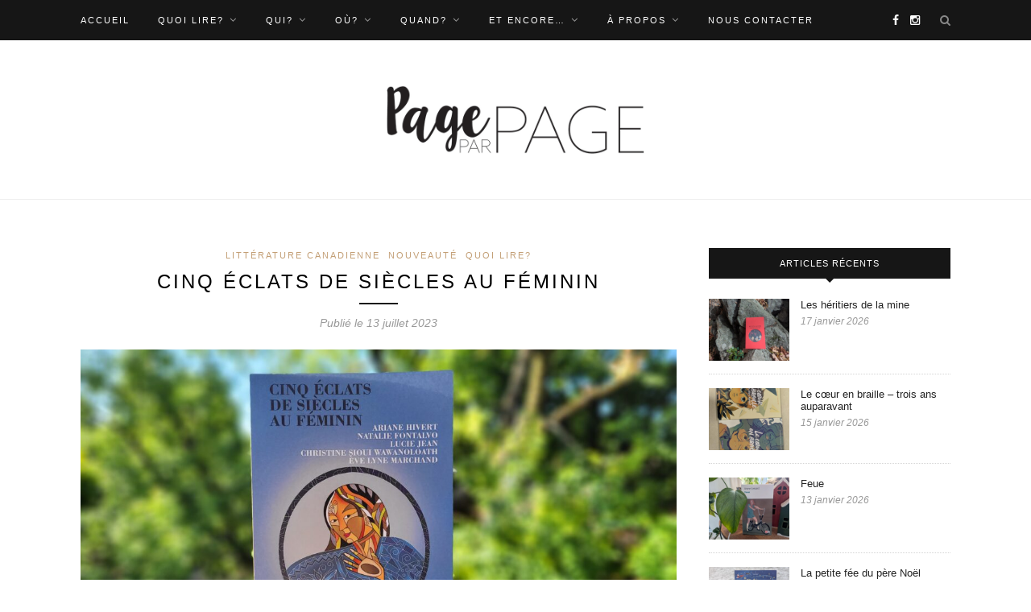

--- FILE ---
content_type: text/html; charset=UTF-8
request_url: https://pageparpage.com/cinq-eclats-de-siecles-au-feminin/
body_size: 15726
content:
<!DOCTYPE html>
<html lang="fr-CA">
<head>

	<meta charset="UTF-8">
	<meta http-equiv="X-UA-Compatible" content="IE=edge">
	<meta name="viewport" content="width=device-width, initial-scale=1">

	<title>Cinq éclats de siècles au féminin &#8211; Page par Page</title>

	<link rel="profile" href="http://gmpg.org/xfn/11" />
	
		<link rel="shortcut icon" href="https://pageparpage.com/wp-content/uploads/2016/10/page-par-page-carree-2.jpg" />
		
	<link rel="alternate" type="application/rss+xml" title="Page par Page RSS Feed" href="https://pageparpage.com/feed/" />
	<link rel="alternate" type="application/atom+xml" title="Page par Page Atom Feed" href="https://pageparpage.com/feed/atom/" />
	<link rel="pingback" href="https://pageparpage.com/xmlrpc.php" />
	
	<style id="dynamic-mobmenu-inline-css" type="text/css">
@media screen and ( min-width: 782px ){
		body.admin-bar .mobmenu, body.admin-bar .mobmenu-panel, .show-nav-left.admin-bar .mobmenu-overlay, .show-nav-right.admin-bar .mobmenu-overlay {
			top: 32px!important;
		}
				body.admin-bar .mobmenu-search-holder {
				top: 82px!important;
		}
}

@media screen and ( max-width: 782px ){
	body.admin-bar .mobmenu, body.admin-bar .mobmenu-panel, .show-nav-left.admin-bar .mobmenu-overlay, .show-nav-right.admin-bar .mobmenu-overlay {
		top: 46px!important;
	}

	body.admin-bar .mob-menu-header-banner {
		top: 0px!important;
	}
		body.admin-bar .mobmenu-search-holder {
		top: 96px!important;
	}
	body.admin-bar  .mob-menu-slideout .mobmenu-search-holder {
		top: 50px!important;
	}

}

@media screen and ( max-width: 479px ) {
	.mob-menu-overlay .mobmenu-content {
		padding-top: 5%;
	}
}

@media screen and ( max-width: 782px ) {
	.mob-menu-overlay .mobmenu-content {
		padding-top: 10%;
	}
}


@media only screen and (min-width:1025px){
	.mob_menu, .mobmenu-panel, .mobmenu, .mobmenu-cart-panel, .mobmenu-footer-menu-holder, .mobmenu-right-panel, .mobmenu-left-panel  {
		display: none!important;
	}
}

@media only screen and (max-width:1024px) {

			
	.mobmenur-container i {
		color: #ffffff;
	}
	.mobmenul-container i {
		color: #ffffff;
	}
	.mobmenul-container img {
		max-height:  25px;
		float: left;
	}
	.mobmenur-container img {
		max-height:  30px;
		float: right;
	}
	.mob-expand-submenu i {
		font-size: 25px;
	}
	#mobmenuleft li a , #mobmenuleft li a:visited, .mobmenu-content h2, .mobmenu-content h3, .show-nav-left .mob-menu-copyright, .show-nav-left .mob-expand-submenu i {
		color: #FFF;

	}
	.mob-cancel-button {
		font-size: 30px!important;
	}

	/* 3rd Level Left Menu Items Background color on Hover*/
	.mobmenu-content #mobmenuleft .sub-menu  .sub-menu li a:hover {
		color: #ccc;
	}
	/* 3rd Level Left Menu Items Background color on Hover*/
	.mobmenu-content #mobmenuleft .sub-menu .sub-menu li:hover {
		background-color: #666;
	}
	.mobmenu-content #mobmenuleft li:hover, .mobmenu-content #mobmenuright li:hover  {
		background-color: #0a0a0a;
	}
	.mobmenu-content #mobmenuright li:hover  {
		background-color: #F0F8FF ;
	}
	/* 3rd Level Right Menu Items Background color on Hover*/
	.mobmenu-content #mobmenuright .sub-menu .sub-menu li:hover {
		background-color: #666;
	}
	/* 3rd Level Right Menu Items Background color on Hover*/
	.mobmenu-content #mobmenuright .sub-menu  .sub-menu li a:hover {
		color: #ccc;
	}

		.mobmenu-content #mobmenuleft .sub-menu {
		background-color: #000000 ;
		margin: 0;
		color: #ffffff ;
		width: 100%;
		position: initial;
		height: 100%;
	}
	.mob-menu-left-bg-holder {
				opacity: 1;
		background-attachment: fixed ;
		background-position: center top ;
		-webkit-background-size:  cover;
		-moz-background-size: cover;
		background-size: cover;
	}
	.mob-menu-right-bg-holder { 
				opacity: 1;
		background-attachment: fixed ;
		background-position: center top ;
		-webkit-background-size: cover;
		-moz-background-size: cover;
		background-size:  cover;
	}
		.mobmenu-content #mobmenuleft .sub-menu a {
		color: #ffffff ;
	}
	.mobmenu-content #mobmenuright .sub-menu  a {
		color: #F0F8FF ;
	}
	.mobmenu-content #mobmenuright .sub-menu .sub-menu {
		background-color: inherit;
	}
	.mobmenu-content #mobmenuright .sub-menu {
		background-color: #F0F8FF ;
		margin: 0;
		color: #F0F8FF ;
		position: initial;
		width: 100%;
	}
	#mobmenuleft li:hover a, #mobmenuleft li:hover i {
		color: #ffffff;
	}
	#mobmenuright li a , #mobmenuright li a:visited, .show-nav-right .mob-menu-copyright, .show-nav-right .mob-expand-submenu i {
		color: #FFF ;
	}
	#mobmenuright li a:hover {
		color: #455A64 ;
	}
	.mobmenul-container {
		top: 15px;
		margin-left: 5px;
		margin-top: 5px;
		height: 50px;
		float: left;
	}
	.mobmenur-container {
		top: 10px;
		margin-right: 5px;
		margin-top: 5px;
	}
		.mob-menu-logo-holder {
		margin-top:   5px;
		text-align:   center;
		margin-left:  0;
		margin-right: 0;
		height:       50px;
			}
	.mob-menu-header-holder {
		width:  100% ;
		background-color: #0a0a0a ;
		height: 50px ;
		position:fixed;
	}
	body.mob-menu-overlay, body.mob-menu-slideout, body.mob-menu-slideout-over, body.mob-menu-slideout-top {
		padding-top: 50px;
	}
		.mobmenul-container, .mobmenur-container{
		position: absolute; 
	}
	.mobmenu-left-panel {
		background-color:#0a0505;;
		width:  270px;  
	}
	.mobmenu-right-panel {
		background-color:#689F38;		width:  270px; 
	}
	.show-nav-left .mobmenu-overlay, .show-nav-right .mobmenu-overlay, .show-mob-menu-search .mobmenu-overlay  {
		background: rgba(0, 0, 0, 0.83);
	}
	.mob-menu-slideout-top .mobmenu-overlay {
		display:none!important;
	}
	.mob-menu-slideout.show-nav-left .mobmenu-push-wrap, .mob-menu-slideout.show-nav-left .mob-menu-header-holder {
		-webkit-transform: translateX(270px);
		-moz-transform: translateX(270px);
		-ms-transform: translateX(270px);
		-o-transform: translateX(270px);
		transform: translateX(270px);
	}
	.mob-menu-slideout.show-nav-right .mobmenu-push-wrap, .mob-menu-slideout.show-nav-right .mob-menu-header-holder {
		-webkit-transform: translateX(-270px);
		-moz-transform: translateX(-270px);
		-ms-transform: translateX(-270px);
		-o-transform: translateX(-270px);
		transform: translateX(-270px);
	}
	.mob-menu-slideout-top .mobmenu-panel {
		width:  100%;
		height: 100%;
		z-index: 1;
		position: fixed;
		left: 0px;
		top: 0px;
		max-height: 100%;
		-webkit-transform: translateY(-100%);
		-moz-transform: translateY(-100%);
		-ms-transform: translateY(-100%);
		-o-transform: translateY(-100%);
		transform: translateY(-100%);
	}
	.mob-menu-slideout-top.show-nav-left .show-panel, .mob-menu-slideout-top.show-nav-right .show-panel  {
		-webkit-transform: translateY(0px);
		-moz-transform: translateY(0px);
		-ms-transform: translateY(0px);
		-o-transform: translateY(0px);
		transform: translateY(0px);
		z-index: 300000;
	}
	.mob-menu-slideout-over.show-nav-left .mobmenu-left-panel {
		overflow: hidden;
	}
	.show-nav-left .mobmenu-panel.show-panel , .show-nav-right .mobmenu-panel.show-panel {
		z-index: 300000;
	}
	/* Hides everything pushed outside of it */
	.mob-menu-slideout .mobmenu-panel, .mob-menu-slideout-over .mobmenu-panel, .mob-menu-slideout .mobmenu-cart-panel, .mob-menu-slideout-over .mobmenu-cart-panel {
		position: fixed;
		top: 0;
		height: 100%;
		overflow-y: auto;
		overflow-x: auto;
		z-index: 10000;
		opacity: 1;
	}
	/*End of Mobmenu Slide Over */
	.mobmenu .headertext { 
		color: #FFF ;
		text-decoration: none;
	}
	.headertext span {
		position: initial;
		line-height: 50px;
	}
	.mobmenu-search-holder {
		top: 50px;
	}
	/*Premium options  */
	
	/* Mobile Menu Frontend CSS Style*/
	body.mob-menu-overlay, body.mob-menu-slideout, body.mob-menu-slideout-over, body.mob-menu-slideout-top  {
		overflow-x: hidden;
	}
	
	.mobmenu-left-panel li a, .leftmbottom, .leftmtop{
		padding-left: 10%;
		padding-right: 10%;
	}
	.mobmenu-content li > .sub-menu li {
		padding-left: calc(10*1%);
	}

	.mobmenu-right-panel li, .rightmbottom, .rightmtop{
		padding-left: 10%;
		padding-right: 10%;
	}
	.mobmenul-container i {
		line-height: 30px;
		font-size: 30px;
		float: left;
	}
	.mobmenul-container svg {
			width: 30px;
	        margin-right: .2em;
	        margin-left: .2em;
			padding-top: 2px;
			float:left;
	}
	.show-panel svg.mob-cancel-button {
		width: 30px;
		padding: 4px;
        margin: 6px;
	}
	

	.left-menu-icon-text {
		float: left;
		line-height: 30px;
		color: #222;
	}
	.mobmenu-left-panel .mobmenu-display-name {
		color: #FFF;
	}
	.right-menu-icon-text {
		float: right;
		line-height: 30px;
		color: #222;
	}
	.mobmenur-container i {
		line-height: 30px;
		font-size: 30px;
		float: right;
	}
	.mobmenur-container svg {
			width: 30px;
	        margin-right: .2em;
	        margin-left: .2em;
			padding-top: 2px;
			float: left;
	}
	.nav, .main-navigation, .genesis-nav-menu, #main-header, #et-top-navigation, .site-header, .site-branding, .ast-mobile-menu-buttons, .storefront-handheld-footer-bar, .hide {
		display: none!important;
	}
	
	.mob-standard-logo {
		display: inline-block;
		height:50px!important;	}
	.mob-retina-logo {
		height:50px!important;	}
	.mobmenu-content #mobmenuleft > li > a:hover {
		background-color: #0a0a0a;
	}

	.mobmenu-content #mobmenuright > li > a:hover {
		background-color: #F0F8FF;
	}
	.mobmenu-left-panel .mob-cancel-button {
		color: #666;
	}
	.mobmenu-right-panel .mob-cancel-button {
		color: #666;
	}	
	
}


.mob-menu-logo-holder > .headertext span,.mobmenu input.mob-menu-search-field {
	font-family:Dosis;
	font-size:15px;
	font-weight:inherit;
	font-style:normal;
	letter-spacing:normal;
	text-transform:none;
}

.left-menu-icon-text {
	font-family:Dosis;
	font-size:inherit;
	font-weight:inherit;
	font-style:normal;
	line-height:1.5em;
	letter-spacing:normal;
	text-transform:none;
}

#mobmenuleft .mob-expand-submenu,#mobmenuleft > .widgettitle,#mobmenuleft li a,#mobmenuleft li a:visited,#mobmenuleft .mobmenu-content h2,#mobmenuleft .mobmenu-content h3,.mobmenu-left-panel .mobmenu-display-name, .mobmenu-content .mobmenu-tabs-header li {
	font-family:Dosis;
	font-size:inherit;
	font-weight:inherit;
	font-style:normal;
	line-height:1.5em;
	letter-spacing:normal;
	text-transform:none;
}

.right-menu-icon-text {
	font-family:Dosis;
	font-size:inherit;
	font-weight:inherit;
	font-style:normal;
	line-height:1.5em;
	letter-spacing:normal;
	text-transform:none;
}

#mobmenuright li a,#mobmenuright li a:visited,#mobmenuright .mobmenu-content h2,#mobmenuright .mobmenu-content h3,.mobmenu-left-panel .mobmenu-display-name {
	font-family:Dosis;
	font-size:inherit;
	font-weight:inherit;
	font-style:normal;
	line-height:1.5em;
	letter-spacing:normal;
	text-transform:none;
}

.logo-holder { display: none; }</style><meta name='robots' content='max-image-preview:large' />
	<style>img:is([sizes="auto" i], [sizes^="auto," i]) { contain-intrinsic-size: 3000px 1500px }</style>
	<link rel='dns-prefetch' href='//www.googletagmanager.com' />
<link rel='dns-prefetch' href='//fonts.googleapis.com' />
<link rel="alternate" type="application/rss+xml" title="Page par Page &raquo; Flux" href="https://pageparpage.com/feed/" />
<link rel="alternate" type="application/rss+xml" title="Page par Page &raquo; Flux des commentaires" href="https://pageparpage.com/comments/feed/" />
		<!-- This site uses the Google Analytics by MonsterInsights plugin v9.11.1 - Using Analytics tracking - https://www.monsterinsights.com/ -->
							<script src="//www.googletagmanager.com/gtag/js?id=G-B4DQGHZPZS"  data-cfasync="false" data-wpfc-render="false" type="text/javascript" async></script>
			<script data-cfasync="false" data-wpfc-render="false" type="text/javascript">
				var mi_version = '9.11.1';
				var mi_track_user = true;
				var mi_no_track_reason = '';
								var MonsterInsightsDefaultLocations = {"page_location":"https:\/\/pageparpage.com\/cinq-eclats-de-siecles-au-feminin\/"};
								if ( typeof MonsterInsightsPrivacyGuardFilter === 'function' ) {
					var MonsterInsightsLocations = (typeof MonsterInsightsExcludeQuery === 'object') ? MonsterInsightsPrivacyGuardFilter( MonsterInsightsExcludeQuery ) : MonsterInsightsPrivacyGuardFilter( MonsterInsightsDefaultLocations );
				} else {
					var MonsterInsightsLocations = (typeof MonsterInsightsExcludeQuery === 'object') ? MonsterInsightsExcludeQuery : MonsterInsightsDefaultLocations;
				}

								var disableStrs = [
										'ga-disable-G-B4DQGHZPZS',
									];

				/* Function to detect opted out users */
				function __gtagTrackerIsOptedOut() {
					for (var index = 0; index < disableStrs.length; index++) {
						if (document.cookie.indexOf(disableStrs[index] + '=true') > -1) {
							return true;
						}
					}

					return false;
				}

				/* Disable tracking if the opt-out cookie exists. */
				if (__gtagTrackerIsOptedOut()) {
					for (var index = 0; index < disableStrs.length; index++) {
						window[disableStrs[index]] = true;
					}
				}

				/* Opt-out function */
				function __gtagTrackerOptout() {
					for (var index = 0; index < disableStrs.length; index++) {
						document.cookie = disableStrs[index] + '=true; expires=Thu, 31 Dec 2099 23:59:59 UTC; path=/';
						window[disableStrs[index]] = true;
					}
				}

				if ('undefined' === typeof gaOptout) {
					function gaOptout() {
						__gtagTrackerOptout();
					}
				}
								window.dataLayer = window.dataLayer || [];

				window.MonsterInsightsDualTracker = {
					helpers: {},
					trackers: {},
				};
				if (mi_track_user) {
					function __gtagDataLayer() {
						dataLayer.push(arguments);
					}

					function __gtagTracker(type, name, parameters) {
						if (!parameters) {
							parameters = {};
						}

						if (parameters.send_to) {
							__gtagDataLayer.apply(null, arguments);
							return;
						}

						if (type === 'event') {
														parameters.send_to = monsterinsights_frontend.v4_id;
							var hookName = name;
							if (typeof parameters['event_category'] !== 'undefined') {
								hookName = parameters['event_category'] + ':' + name;
							}

							if (typeof MonsterInsightsDualTracker.trackers[hookName] !== 'undefined') {
								MonsterInsightsDualTracker.trackers[hookName](parameters);
							} else {
								__gtagDataLayer('event', name, parameters);
							}
							
						} else {
							__gtagDataLayer.apply(null, arguments);
						}
					}

					__gtagTracker('js', new Date());
					__gtagTracker('set', {
						'developer_id.dZGIzZG': true,
											});
					if ( MonsterInsightsLocations.page_location ) {
						__gtagTracker('set', MonsterInsightsLocations);
					}
										__gtagTracker('config', 'G-B4DQGHZPZS', {"forceSSL":"true","link_attribution":"true"} );
										window.gtag = __gtagTracker;										(function () {
						/* https://developers.google.com/analytics/devguides/collection/analyticsjs/ */
						/* ga and __gaTracker compatibility shim. */
						var noopfn = function () {
							return null;
						};
						var newtracker = function () {
							return new Tracker();
						};
						var Tracker = function () {
							return null;
						};
						var p = Tracker.prototype;
						p.get = noopfn;
						p.set = noopfn;
						p.send = function () {
							var args = Array.prototype.slice.call(arguments);
							args.unshift('send');
							__gaTracker.apply(null, args);
						};
						var __gaTracker = function () {
							var len = arguments.length;
							if (len === 0) {
								return;
							}
							var f = arguments[len - 1];
							if (typeof f !== 'object' || f === null || typeof f.hitCallback !== 'function') {
								if ('send' === arguments[0]) {
									var hitConverted, hitObject = false, action;
									if ('event' === arguments[1]) {
										if ('undefined' !== typeof arguments[3]) {
											hitObject = {
												'eventAction': arguments[3],
												'eventCategory': arguments[2],
												'eventLabel': arguments[4],
												'value': arguments[5] ? arguments[5] : 1,
											}
										}
									}
									if ('pageview' === arguments[1]) {
										if ('undefined' !== typeof arguments[2]) {
											hitObject = {
												'eventAction': 'page_view',
												'page_path': arguments[2],
											}
										}
									}
									if (typeof arguments[2] === 'object') {
										hitObject = arguments[2];
									}
									if (typeof arguments[5] === 'object') {
										Object.assign(hitObject, arguments[5]);
									}
									if ('undefined' !== typeof arguments[1].hitType) {
										hitObject = arguments[1];
										if ('pageview' === hitObject.hitType) {
											hitObject.eventAction = 'page_view';
										}
									}
									if (hitObject) {
										action = 'timing' === arguments[1].hitType ? 'timing_complete' : hitObject.eventAction;
										hitConverted = mapArgs(hitObject);
										__gtagTracker('event', action, hitConverted);
									}
								}
								return;
							}

							function mapArgs(args) {
								var arg, hit = {};
								var gaMap = {
									'eventCategory': 'event_category',
									'eventAction': 'event_action',
									'eventLabel': 'event_label',
									'eventValue': 'event_value',
									'nonInteraction': 'non_interaction',
									'timingCategory': 'event_category',
									'timingVar': 'name',
									'timingValue': 'value',
									'timingLabel': 'event_label',
									'page': 'page_path',
									'location': 'page_location',
									'title': 'page_title',
									'referrer' : 'page_referrer',
								};
								for (arg in args) {
																		if (!(!args.hasOwnProperty(arg) || !gaMap.hasOwnProperty(arg))) {
										hit[gaMap[arg]] = args[arg];
									} else {
										hit[arg] = args[arg];
									}
								}
								return hit;
							}

							try {
								f.hitCallback();
							} catch (ex) {
							}
						};
						__gaTracker.create = newtracker;
						__gaTracker.getByName = newtracker;
						__gaTracker.getAll = function () {
							return [];
						};
						__gaTracker.remove = noopfn;
						__gaTracker.loaded = true;
						window['__gaTracker'] = __gaTracker;
					})();
									} else {
										console.log("");
					(function () {
						function __gtagTracker() {
							return null;
						}

						window['__gtagTracker'] = __gtagTracker;
						window['gtag'] = __gtagTracker;
					})();
									}
			</script>
							<!-- / Google Analytics by MonsterInsights -->
		<script type="text/javascript">
/* <![CDATA[ */
window._wpemojiSettings = {"baseUrl":"https:\/\/s.w.org\/images\/core\/emoji\/16.0.1\/72x72\/","ext":".png","svgUrl":"https:\/\/s.w.org\/images\/core\/emoji\/16.0.1\/svg\/","svgExt":".svg","source":{"concatemoji":"https:\/\/pageparpage.com\/wp-includes\/js\/wp-emoji-release.min.js?ver=6.8.3"}};
/*! This file is auto-generated */
!function(s,n){var o,i,e;function c(e){try{var t={supportTests:e,timestamp:(new Date).valueOf()};sessionStorage.setItem(o,JSON.stringify(t))}catch(e){}}function p(e,t,n){e.clearRect(0,0,e.canvas.width,e.canvas.height),e.fillText(t,0,0);var t=new Uint32Array(e.getImageData(0,0,e.canvas.width,e.canvas.height).data),a=(e.clearRect(0,0,e.canvas.width,e.canvas.height),e.fillText(n,0,0),new Uint32Array(e.getImageData(0,0,e.canvas.width,e.canvas.height).data));return t.every(function(e,t){return e===a[t]})}function u(e,t){e.clearRect(0,0,e.canvas.width,e.canvas.height),e.fillText(t,0,0);for(var n=e.getImageData(16,16,1,1),a=0;a<n.data.length;a++)if(0!==n.data[a])return!1;return!0}function f(e,t,n,a){switch(t){case"flag":return n(e,"\ud83c\udff3\ufe0f\u200d\u26a7\ufe0f","\ud83c\udff3\ufe0f\u200b\u26a7\ufe0f")?!1:!n(e,"\ud83c\udde8\ud83c\uddf6","\ud83c\udde8\u200b\ud83c\uddf6")&&!n(e,"\ud83c\udff4\udb40\udc67\udb40\udc62\udb40\udc65\udb40\udc6e\udb40\udc67\udb40\udc7f","\ud83c\udff4\u200b\udb40\udc67\u200b\udb40\udc62\u200b\udb40\udc65\u200b\udb40\udc6e\u200b\udb40\udc67\u200b\udb40\udc7f");case"emoji":return!a(e,"\ud83e\udedf")}return!1}function g(e,t,n,a){var r="undefined"!=typeof WorkerGlobalScope&&self instanceof WorkerGlobalScope?new OffscreenCanvas(300,150):s.createElement("canvas"),o=r.getContext("2d",{willReadFrequently:!0}),i=(o.textBaseline="top",o.font="600 32px Arial",{});return e.forEach(function(e){i[e]=t(o,e,n,a)}),i}function t(e){var t=s.createElement("script");t.src=e,t.defer=!0,s.head.appendChild(t)}"undefined"!=typeof Promise&&(o="wpEmojiSettingsSupports",i=["flag","emoji"],n.supports={everything:!0,everythingExceptFlag:!0},e=new Promise(function(e){s.addEventListener("DOMContentLoaded",e,{once:!0})}),new Promise(function(t){var n=function(){try{var e=JSON.parse(sessionStorage.getItem(o));if("object"==typeof e&&"number"==typeof e.timestamp&&(new Date).valueOf()<e.timestamp+604800&&"object"==typeof e.supportTests)return e.supportTests}catch(e){}return null}();if(!n){if("undefined"!=typeof Worker&&"undefined"!=typeof OffscreenCanvas&&"undefined"!=typeof URL&&URL.createObjectURL&&"undefined"!=typeof Blob)try{var e="postMessage("+g.toString()+"("+[JSON.stringify(i),f.toString(),p.toString(),u.toString()].join(",")+"));",a=new Blob([e],{type:"text/javascript"}),r=new Worker(URL.createObjectURL(a),{name:"wpTestEmojiSupports"});return void(r.onmessage=function(e){c(n=e.data),r.terminate(),t(n)})}catch(e){}c(n=g(i,f,p,u))}t(n)}).then(function(e){for(var t in e)n.supports[t]=e[t],n.supports.everything=n.supports.everything&&n.supports[t],"flag"!==t&&(n.supports.everythingExceptFlag=n.supports.everythingExceptFlag&&n.supports[t]);n.supports.everythingExceptFlag=n.supports.everythingExceptFlag&&!n.supports.flag,n.DOMReady=!1,n.readyCallback=function(){n.DOMReady=!0}}).then(function(){return e}).then(function(){var e;n.supports.everything||(n.readyCallback(),(e=n.source||{}).concatemoji?t(e.concatemoji):e.wpemoji&&e.twemoji&&(t(e.twemoji),t(e.wpemoji)))}))}((window,document),window._wpemojiSettings);
/* ]]> */
</script>
<style id='wp-emoji-styles-inline-css' type='text/css'>

	img.wp-smiley, img.emoji {
		display: inline !important;
		border: none !important;
		box-shadow: none !important;
		height: 1em !important;
		width: 1em !important;
		margin: 0 0.07em !important;
		vertical-align: -0.1em !important;
		background: none !important;
		padding: 0 !important;
	}
</style>
<link rel='stylesheet' id='wp-block-library-css' href='https://pageparpage.com/wp-includes/css/dist/block-library/style.min.css?ver=6.8.3' type='text/css' media='all' />
<style id='classic-theme-styles-inline-css' type='text/css'>
/*! This file is auto-generated */
.wp-block-button__link{color:#fff;background-color:#32373c;border-radius:9999px;box-shadow:none;text-decoration:none;padding:calc(.667em + 2px) calc(1.333em + 2px);font-size:1.125em}.wp-block-file__button{background:#32373c;color:#fff;text-decoration:none}
</style>
<style id='global-styles-inline-css' type='text/css'>
:root{--wp--preset--aspect-ratio--square: 1;--wp--preset--aspect-ratio--4-3: 4/3;--wp--preset--aspect-ratio--3-4: 3/4;--wp--preset--aspect-ratio--3-2: 3/2;--wp--preset--aspect-ratio--2-3: 2/3;--wp--preset--aspect-ratio--16-9: 16/9;--wp--preset--aspect-ratio--9-16: 9/16;--wp--preset--color--black: #000000;--wp--preset--color--cyan-bluish-gray: #abb8c3;--wp--preset--color--white: #ffffff;--wp--preset--color--pale-pink: #f78da7;--wp--preset--color--vivid-red: #cf2e2e;--wp--preset--color--luminous-vivid-orange: #ff6900;--wp--preset--color--luminous-vivid-amber: #fcb900;--wp--preset--color--light-green-cyan: #7bdcb5;--wp--preset--color--vivid-green-cyan: #00d084;--wp--preset--color--pale-cyan-blue: #8ed1fc;--wp--preset--color--vivid-cyan-blue: #0693e3;--wp--preset--color--vivid-purple: #9b51e0;--wp--preset--gradient--vivid-cyan-blue-to-vivid-purple: linear-gradient(135deg,rgba(6,147,227,1) 0%,rgb(155,81,224) 100%);--wp--preset--gradient--light-green-cyan-to-vivid-green-cyan: linear-gradient(135deg,rgb(122,220,180) 0%,rgb(0,208,130) 100%);--wp--preset--gradient--luminous-vivid-amber-to-luminous-vivid-orange: linear-gradient(135deg,rgba(252,185,0,1) 0%,rgba(255,105,0,1) 100%);--wp--preset--gradient--luminous-vivid-orange-to-vivid-red: linear-gradient(135deg,rgba(255,105,0,1) 0%,rgb(207,46,46) 100%);--wp--preset--gradient--very-light-gray-to-cyan-bluish-gray: linear-gradient(135deg,rgb(238,238,238) 0%,rgb(169,184,195) 100%);--wp--preset--gradient--cool-to-warm-spectrum: linear-gradient(135deg,rgb(74,234,220) 0%,rgb(151,120,209) 20%,rgb(207,42,186) 40%,rgb(238,44,130) 60%,rgb(251,105,98) 80%,rgb(254,248,76) 100%);--wp--preset--gradient--blush-light-purple: linear-gradient(135deg,rgb(255,206,236) 0%,rgb(152,150,240) 100%);--wp--preset--gradient--blush-bordeaux: linear-gradient(135deg,rgb(254,205,165) 0%,rgb(254,45,45) 50%,rgb(107,0,62) 100%);--wp--preset--gradient--luminous-dusk: linear-gradient(135deg,rgb(255,203,112) 0%,rgb(199,81,192) 50%,rgb(65,88,208) 100%);--wp--preset--gradient--pale-ocean: linear-gradient(135deg,rgb(255,245,203) 0%,rgb(182,227,212) 50%,rgb(51,167,181) 100%);--wp--preset--gradient--electric-grass: linear-gradient(135deg,rgb(202,248,128) 0%,rgb(113,206,126) 100%);--wp--preset--gradient--midnight: linear-gradient(135deg,rgb(2,3,129) 0%,rgb(40,116,252) 100%);--wp--preset--font-size--small: 13px;--wp--preset--font-size--medium: 20px;--wp--preset--font-size--large: 36px;--wp--preset--font-size--x-large: 42px;--wp--preset--spacing--20: 0.44rem;--wp--preset--spacing--30: 0.67rem;--wp--preset--spacing--40: 1rem;--wp--preset--spacing--50: 1.5rem;--wp--preset--spacing--60: 2.25rem;--wp--preset--spacing--70: 3.38rem;--wp--preset--spacing--80: 5.06rem;--wp--preset--shadow--natural: 6px 6px 9px rgba(0, 0, 0, 0.2);--wp--preset--shadow--deep: 12px 12px 50px rgba(0, 0, 0, 0.4);--wp--preset--shadow--sharp: 6px 6px 0px rgba(0, 0, 0, 0.2);--wp--preset--shadow--outlined: 6px 6px 0px -3px rgba(255, 255, 255, 1), 6px 6px rgba(0, 0, 0, 1);--wp--preset--shadow--crisp: 6px 6px 0px rgba(0, 0, 0, 1);}:where(.is-layout-flex){gap: 0.5em;}:where(.is-layout-grid){gap: 0.5em;}body .is-layout-flex{display: flex;}.is-layout-flex{flex-wrap: wrap;align-items: center;}.is-layout-flex > :is(*, div){margin: 0;}body .is-layout-grid{display: grid;}.is-layout-grid > :is(*, div){margin: 0;}:where(.wp-block-columns.is-layout-flex){gap: 2em;}:where(.wp-block-columns.is-layout-grid){gap: 2em;}:where(.wp-block-post-template.is-layout-flex){gap: 1.25em;}:where(.wp-block-post-template.is-layout-grid){gap: 1.25em;}.has-black-color{color: var(--wp--preset--color--black) !important;}.has-cyan-bluish-gray-color{color: var(--wp--preset--color--cyan-bluish-gray) !important;}.has-white-color{color: var(--wp--preset--color--white) !important;}.has-pale-pink-color{color: var(--wp--preset--color--pale-pink) !important;}.has-vivid-red-color{color: var(--wp--preset--color--vivid-red) !important;}.has-luminous-vivid-orange-color{color: var(--wp--preset--color--luminous-vivid-orange) !important;}.has-luminous-vivid-amber-color{color: var(--wp--preset--color--luminous-vivid-amber) !important;}.has-light-green-cyan-color{color: var(--wp--preset--color--light-green-cyan) !important;}.has-vivid-green-cyan-color{color: var(--wp--preset--color--vivid-green-cyan) !important;}.has-pale-cyan-blue-color{color: var(--wp--preset--color--pale-cyan-blue) !important;}.has-vivid-cyan-blue-color{color: var(--wp--preset--color--vivid-cyan-blue) !important;}.has-vivid-purple-color{color: var(--wp--preset--color--vivid-purple) !important;}.has-black-background-color{background-color: var(--wp--preset--color--black) !important;}.has-cyan-bluish-gray-background-color{background-color: var(--wp--preset--color--cyan-bluish-gray) !important;}.has-white-background-color{background-color: var(--wp--preset--color--white) !important;}.has-pale-pink-background-color{background-color: var(--wp--preset--color--pale-pink) !important;}.has-vivid-red-background-color{background-color: var(--wp--preset--color--vivid-red) !important;}.has-luminous-vivid-orange-background-color{background-color: var(--wp--preset--color--luminous-vivid-orange) !important;}.has-luminous-vivid-amber-background-color{background-color: var(--wp--preset--color--luminous-vivid-amber) !important;}.has-light-green-cyan-background-color{background-color: var(--wp--preset--color--light-green-cyan) !important;}.has-vivid-green-cyan-background-color{background-color: var(--wp--preset--color--vivid-green-cyan) !important;}.has-pale-cyan-blue-background-color{background-color: var(--wp--preset--color--pale-cyan-blue) !important;}.has-vivid-cyan-blue-background-color{background-color: var(--wp--preset--color--vivid-cyan-blue) !important;}.has-vivid-purple-background-color{background-color: var(--wp--preset--color--vivid-purple) !important;}.has-black-border-color{border-color: var(--wp--preset--color--black) !important;}.has-cyan-bluish-gray-border-color{border-color: var(--wp--preset--color--cyan-bluish-gray) !important;}.has-white-border-color{border-color: var(--wp--preset--color--white) !important;}.has-pale-pink-border-color{border-color: var(--wp--preset--color--pale-pink) !important;}.has-vivid-red-border-color{border-color: var(--wp--preset--color--vivid-red) !important;}.has-luminous-vivid-orange-border-color{border-color: var(--wp--preset--color--luminous-vivid-orange) !important;}.has-luminous-vivid-amber-border-color{border-color: var(--wp--preset--color--luminous-vivid-amber) !important;}.has-light-green-cyan-border-color{border-color: var(--wp--preset--color--light-green-cyan) !important;}.has-vivid-green-cyan-border-color{border-color: var(--wp--preset--color--vivid-green-cyan) !important;}.has-pale-cyan-blue-border-color{border-color: var(--wp--preset--color--pale-cyan-blue) !important;}.has-vivid-cyan-blue-border-color{border-color: var(--wp--preset--color--vivid-cyan-blue) !important;}.has-vivid-purple-border-color{border-color: var(--wp--preset--color--vivid-purple) !important;}.has-vivid-cyan-blue-to-vivid-purple-gradient-background{background: var(--wp--preset--gradient--vivid-cyan-blue-to-vivid-purple) !important;}.has-light-green-cyan-to-vivid-green-cyan-gradient-background{background: var(--wp--preset--gradient--light-green-cyan-to-vivid-green-cyan) !important;}.has-luminous-vivid-amber-to-luminous-vivid-orange-gradient-background{background: var(--wp--preset--gradient--luminous-vivid-amber-to-luminous-vivid-orange) !important;}.has-luminous-vivid-orange-to-vivid-red-gradient-background{background: var(--wp--preset--gradient--luminous-vivid-orange-to-vivid-red) !important;}.has-very-light-gray-to-cyan-bluish-gray-gradient-background{background: var(--wp--preset--gradient--very-light-gray-to-cyan-bluish-gray) !important;}.has-cool-to-warm-spectrum-gradient-background{background: var(--wp--preset--gradient--cool-to-warm-spectrum) !important;}.has-blush-light-purple-gradient-background{background: var(--wp--preset--gradient--blush-light-purple) !important;}.has-blush-bordeaux-gradient-background{background: var(--wp--preset--gradient--blush-bordeaux) !important;}.has-luminous-dusk-gradient-background{background: var(--wp--preset--gradient--luminous-dusk) !important;}.has-pale-ocean-gradient-background{background: var(--wp--preset--gradient--pale-ocean) !important;}.has-electric-grass-gradient-background{background: var(--wp--preset--gradient--electric-grass) !important;}.has-midnight-gradient-background{background: var(--wp--preset--gradient--midnight) !important;}.has-small-font-size{font-size: var(--wp--preset--font-size--small) !important;}.has-medium-font-size{font-size: var(--wp--preset--font-size--medium) !important;}.has-large-font-size{font-size: var(--wp--preset--font-size--large) !important;}.has-x-large-font-size{font-size: var(--wp--preset--font-size--x-large) !important;}
:where(.wp-block-post-template.is-layout-flex){gap: 1.25em;}:where(.wp-block-post-template.is-layout-grid){gap: 1.25em;}
:where(.wp-block-columns.is-layout-flex){gap: 2em;}:where(.wp-block-columns.is-layout-grid){gap: 2em;}
:root :where(.wp-block-pullquote){font-size: 1.5em;line-height: 1.6;}
</style>
<link rel='stylesheet' id='contact-form-7-css' href='https://pageparpage.com/wp-content/plugins/contact-form-7/includes/css/styles.css?ver=6.1.4' type='text/css' media='all' />
<link rel='stylesheet' id='ppress-frontend-css' href='https://pageparpage.com/wp-content/plugins/wp-user-avatar/assets/css/frontend.min.css?ver=4.16.8' type='text/css' media='all' />
<link rel='stylesheet' id='ppress-flatpickr-css' href='https://pageparpage.com/wp-content/plugins/wp-user-avatar/assets/flatpickr/flatpickr.min.css?ver=4.16.8' type='text/css' media='all' />
<link rel='stylesheet' id='ppress-select2-css' href='https://pageparpage.com/wp-content/plugins/wp-user-avatar/assets/select2/select2.min.css?ver=6.8.3' type='text/css' media='all' />
<link rel='stylesheet' id='sp_style-css' href='https://pageparpage.com/wp-content/themes/redwood/style.css?ver=6.8.3' type='text/css' media='all' />
<link rel='stylesheet' id='fontawesome-css-css' href='https://pageparpage.com/wp-content/themes/redwood/css/font-awesome.min.css?ver=6.8.3' type='text/css' media='all' />
<link rel='stylesheet' id='bxslider-css-css' href='https://pageparpage.com/wp-content/themes/redwood/css/jquery.bxslider.css?ver=6.8.3' type='text/css' media='all' />
<link rel='stylesheet' id='responsive-css' href='https://pageparpage.com/wp-content/themes/redwood/css/responsive.css?ver=6.8.3' type='text/css' media='all' />
<link rel='stylesheet' id='default_body_font-css' href='http://fonts.googleapis.com/css?family=Lora%3A400%2C700%2C400italic%2C700italic&#038;subset=latin%2Clatin-ext&#038;ver=6.8.3' type='text/css' media='all' />
<link rel='stylesheet' id='default_heading_font-css' href='http://fonts.googleapis.com/css?family=Montserrat%3A400%2C700&#038;ver=6.8.3' type='text/css' media='all' />
<link rel='stylesheet' id='mm-google-webfont-dosis-css' href='//fonts.googleapis.com/css?family=Dosis%3Ainherit%2C400&#038;subset=latin%2Clatin-ext&#038;ver=6.8.3' type='text/css' media='all' />
<link rel='stylesheet' id='gem-base-css' href='https://pageparpage.com/wp-content/plugins/godaddy-email-marketing-sign-up-forms/css/gem.min.css?ver=1.4.3' type='text/css' media='all' />
<link rel='stylesheet' id='cssmobmenu-icons-css' href='https://pageparpage.com/wp-content/plugins/mobile-menu/includes/css/mobmenu-icons.css?ver=6.8.3' type='text/css' media='all' />
<link rel='stylesheet' id='cssmobmenu-css' href='https://pageparpage.com/wp-content/plugins/mobile-menu/includes/css/mobmenu.css?ver=2.8.8' type='text/css' media='all' />
<script type="text/javascript" src="https://pageparpage.com/wp-content/plugins/google-analytics-for-wordpress/assets/js/frontend-gtag.min.js?ver=9.11.1" id="monsterinsights-frontend-script-js" async="async" data-wp-strategy="async"></script>
<script data-cfasync="false" data-wpfc-render="false" type="text/javascript" id='monsterinsights-frontend-script-js-extra'>/* <![CDATA[ */
var monsterinsights_frontend = {"js_events_tracking":"true","download_extensions":"doc,pdf,ppt,zip,xls,docx,pptx,xlsx","inbound_paths":"[{\"path\":\"\\\/go\\\/\",\"label\":\"affiliate\"},{\"path\":\"\\\/recommend\\\/\",\"label\":\"affiliate\"}]","home_url":"https:\/\/pageparpage.com","hash_tracking":"false","v4_id":"G-B4DQGHZPZS"};/* ]]> */
</script>
<script type="text/javascript" src="https://pageparpage.com/wp-includes/js/jquery/jquery.min.js?ver=3.7.1" id="jquery-core-js"></script>
<script type="text/javascript" src="https://pageparpage.com/wp-includes/js/jquery/jquery-migrate.min.js?ver=3.4.1" id="jquery-migrate-js"></script>
<script type="text/javascript" src="https://pageparpage.com/wp-content/plugins/wp-user-avatar/assets/flatpickr/flatpickr.min.js?ver=4.16.8" id="ppress-flatpickr-js"></script>
<script type="text/javascript" src="https://pageparpage.com/wp-content/plugins/wp-user-avatar/assets/select2/select2.min.js?ver=4.16.8" id="ppress-select2-js"></script>

<!-- Google tag (gtag.js) snippet added by Site Kit -->
<!-- Google Analytics snippet added by Site Kit -->
<script type="text/javascript" src="https://www.googletagmanager.com/gtag/js?id=GT-NGKV2LZ9" id="google_gtagjs-js" async></script>
<script type="text/javascript" id="google_gtagjs-js-after">
/* <![CDATA[ */
window.dataLayer = window.dataLayer || [];function gtag(){dataLayer.push(arguments);}
gtag("set","linker",{"domains":["pageparpage.com"]});
gtag("js", new Date());
gtag("set", "developer_id.dZTNiMT", true);
gtag("config", "GT-NGKV2LZ9");
 window._googlesitekit = window._googlesitekit || {}; window._googlesitekit.throttledEvents = []; window._googlesitekit.gtagEvent = (name, data) => { var key = JSON.stringify( { name, data } ); if ( !! window._googlesitekit.throttledEvents[ key ] ) { return; } window._googlesitekit.throttledEvents[ key ] = true; setTimeout( () => { delete window._googlesitekit.throttledEvents[ key ]; }, 5 ); gtag( "event", name, { ...data, event_source: "site-kit" } ); }; 
/* ]]> */
</script>
<script type="text/javascript" src="https://pageparpage.com/wp-content/plugins/mobile-menu/includes/js/mobmenu.js?ver=2.8.8" id="mobmenujs-js"></script>
<link rel="https://api.w.org/" href="https://pageparpage.com/wp-json/" /><link rel="alternate" title="JSON" type="application/json" href="https://pageparpage.com/wp-json/wp/v2/posts/9830" /><link rel="EditURI" type="application/rsd+xml" title="RSD" href="https://pageparpage.com/xmlrpc.php?rsd" />
<meta name="generator" content="WordPress 6.8.3" />
<link rel="canonical" href="https://pageparpage.com/cinq-eclats-de-siecles-au-feminin/" />
<link rel='shortlink' href='https://pageparpage.com/?p=9830' />
<link rel="alternate" title="oEmbed (JSON)" type="application/json+oembed" href="https://pageparpage.com/wp-json/oembed/1.0/embed?url=https%3A%2F%2Fpageparpage.com%2Fcinq-eclats-de-siecles-au-feminin%2F" />
<link rel="alternate" title="oEmbed (XML)" type="text/xml+oembed" href="https://pageparpage.com/wp-json/oembed/1.0/embed?url=https%3A%2F%2Fpageparpage.com%2Fcinq-eclats-de-siecles-au-feminin%2F&#038;format=xml" />
<meta name="generator" content="Site Kit by Google 1.170.0" />    <style type="text/css">
	
		#logo { padding-top:px; padding-bottom:px; }
				
						#nav-wrapper .menu li a:hover {  color:; }
		
		#nav-wrapper .menu .sub-menu, #nav-wrapper .menu .children { background: ; }
		#nav-wrapper ul.menu ul a, #nav-wrapper .menu ul ul a {  color:#f9f9f9; }
		#nav-wrapper ul.menu ul a:hover, #nav-wrapper .menu ul ul a:hover { color: ; background:; }
		
		.slicknav_nav { background:; }
		.slicknav_nav a { color:; }
		.slicknav_menu .slicknav_icon-bar { background-color:; }
		
		#top-social a { color:; }
		#top-social a:hover { color:; }
		#top-search i { color:; }
		
		.widget-title { background: ; color: ;}
		.widget-title:after { border-top-color:; }
				.social-widget a { color:; }
		.social-widget a:hover { color:; }
		
		#footer { background:; }
		#footer-social a { color:; }
		#footer-social a:hover { color:; }
		#footer-social { border-color:; }
		.copyright { color:; }
		.copyright a { color:; }
		
		.post-header h2 a, .post-header h1 { color:; }
		.title-divider { color:; }
		.post-entry p { color:; }
		.post-entry h1, .post-entry h2, .post-entry h3, .post-entry h4, .post-entry h5, .post-entry h6 { color:; }
		.more-link { color:; }
		a.more-link:hover { color:; }
		.more-line { color:; }
		.more-link:hover > .more-line { color:; }
		.post-share-box.share-buttons a { color:; }
		.post-share-box.share-buttons a:hover { color:; }
		
		.mc4wp-form { background:; }
		.mc4wp-form label { color:; }
		.mc4wp-form button, .mc4wp-form input[type=button], .mc4wp-form input[type=submit] { background:; color:; }
		.mc4wp-form button:hover, .mc4wp-form input[type=button]:hover, .mc4wp-form input[type=submit]:hover { background:; color:; }
		
		a, .post-header .cat a { color:; }
		.post-header .cat a { border-color:; }
		
				#logo img { width: 320px; }
p { line-height: 30px; color: #555!important; font-size: 16px }
@media screen and (max-width:480px) { .promo-area { display: none; } #logo {  padding: 40px 0; } #logo img { width: 220px; } .slicknav_nav .slicknav_row { padding: 10px 10px; } .slicknav_nav a { padding: 10px 10px; } #header { margin-bottom: 0; } .archive-box { margin: 20px 10px; }}
#top-bar { position: relative; }
#header { padding-top: 0; }				
    </style>
    	
</head>

<body class="wp-singular post-template-default single single-post postid-9830 single-format-standard wp-theme-redwood mob-menu-slideout-over">

	<div id="top-bar">
		
		<div class="container">
			
			<div id="nav-wrapper">
				<ul id="menu-menu" class="menu"><li id="menu-item-295" class="menu-item menu-item-type-custom menu-item-object-custom menu-item-home menu-item-295"><a href="https://pageparpage.com/">Accueil</a></li>
<li id="menu-item-639" class="menu-item menu-item-type-taxonomy menu-item-object-category current-post-ancestor current-menu-parent current-post-parent menu-item-has-children menu-item-639"><a href="https://pageparpage.com/category/quoi-lire/">Quoi lire?</a>
<ul class="sub-menu">
	<li id="menu-item-470" class="menu-item menu-item-type-taxonomy menu-item-object-category menu-item-470"><a href="https://pageparpage.com/category/quoi-lire/bande-dessinee/">Bande dessinée</a></li>
	<li id="menu-item-472" class="menu-item menu-item-type-taxonomy menu-item-object-category menu-item-472"><a href="https://pageparpage.com/category/quoi-lire/classique/">Classique</a></li>
	<li id="menu-item-7226" class="menu-item menu-item-type-taxonomy menu-item-object-category menu-item-7226"><a href="https://pageparpage.com/category/quoi-lire/club-de-lecture/">Club de lecture</a></li>
	<li id="menu-item-7227" class="menu-item menu-item-type-taxonomy menu-item-object-category menu-item-7227"><a href="https://pageparpage.com/category/quoi-lire/essai/">Essai</a></li>
	<li id="menu-item-7617" class="menu-item menu-item-type-taxonomy menu-item-object-category menu-item-7617"><a href="https://pageparpage.com/category/quoi-lire/litteratures-autochtones/">Littératures autochtones</a></li>
	<li id="menu-item-473" class="menu-item menu-item-type-taxonomy menu-item-object-category menu-item-473"><a href="https://pageparpage.com/category/quoi-lire/litterature-etrangere/">Littérature étrangère</a></li>
	<li id="menu-item-7214" class="menu-item menu-item-type-taxonomy menu-item-object-category menu-item-7214"><a href="https://pageparpage.com/category/quoi-lire/litterature-feministe/">Littérature féministe</a></li>
	<li id="menu-item-474" class="menu-item menu-item-type-taxonomy menu-item-object-category menu-item-474"><a href="https://pageparpage.com/category/quoi-lire/litterature-jeunesse/">Littérature jeunesse</a></li>
	<li id="menu-item-475" class="menu-item menu-item-type-taxonomy menu-item-object-category menu-item-475"><a href="https://pageparpage.com/category/quoi-lire/litterature-quebecoise/">Littérature québécoise</a></li>
	<li id="menu-item-7228" class="menu-item menu-item-type-taxonomy menu-item-object-category menu-item-7228"><a href="https://pageparpage.com/category/quoi-lire/lgbtq/">LGBTQ</a></li>
	<li id="menu-item-815" class="menu-item menu-item-type-taxonomy menu-item-object-category menu-item-815"><a href="https://pageparpage.com/category/quoi-lire/piece-de-theatre/">Pièce de théâtre</a></li>
	<li id="menu-item-476" class="menu-item menu-item-type-taxonomy menu-item-object-category menu-item-476"><a href="https://pageparpage.com/category/quoi-lire/poesie/">Poésie</a></li>
	<li id="menu-item-477" class="menu-item menu-item-type-taxonomy menu-item-object-category menu-item-477"><a href="https://pageparpage.com/category/quoi-lire/polar-roman-noir-et-policier/">Polar, Roman noir et policier</a></li>
	<li id="menu-item-7229" class="menu-item menu-item-type-taxonomy menu-item-object-category menu-item-7229"><a href="https://pageparpage.com/category/quoi-lire/sante-et-nutrition/">Santé et nutrition</a></li>
	<li id="menu-item-479" class="menu-item menu-item-type-taxonomy menu-item-object-category menu-item-479"><a href="https://pageparpage.com/category/quoi-lire/science-fiction/">Science fiction</a></li>
	<li id="menu-item-480" class="menu-item menu-item-type-taxonomy menu-item-object-category menu-item-480"><a href="https://pageparpage.com/category/quoi-lire/societe/">Société</a></li>
</ul>
</li>
<li id="menu-item-640" class="menu-item menu-item-type-taxonomy menu-item-object-category menu-item-has-children menu-item-640"><a href="https://pageparpage.com/category/qui/">Qui?</a>
<ul class="sub-menu">
	<li id="menu-item-467" class="menu-item menu-item-type-taxonomy menu-item-object-category menu-item-467"><a href="https://pageparpage.com/category/qui/auteurs/">Auteurs</a></li>
	<li id="menu-item-469" class="menu-item menu-item-type-taxonomy menu-item-object-category menu-item-469"><a href="https://pageparpage.com/category/qui/lecteurs/">Lecteurs</a></li>
	<li id="menu-item-468" class="menu-item menu-item-type-taxonomy menu-item-object-category menu-item-468"><a href="https://pageparpage.com/category/qui/autres-personnalites/">Autres personnalités</a></li>
</ul>
</li>
<li id="menu-item-641" class="menu-item menu-item-type-taxonomy menu-item-object-category menu-item-has-children menu-item-641"><a href="https://pageparpage.com/category/ou/">Où?</a>
<ul class="sub-menu">
	<li id="menu-item-460" class="menu-item menu-item-type-taxonomy menu-item-object-category menu-item-460"><a href="https://pageparpage.com/category/ou/bibliotheques/">Bibliothèques</a></li>
	<li id="menu-item-462" class="menu-item menu-item-type-taxonomy menu-item-object-category menu-item-462"><a href="https://pageparpage.com/category/ou/librairies/">Librairies</a></li>
	<li id="menu-item-463" class="menu-item menu-item-type-taxonomy menu-item-object-category menu-item-463"><a href="https://pageparpage.com/category/ou/maisons-d-edition/">Maisons d&rsquo;édition</a></li>
</ul>
</li>
<li id="menu-item-642" class="menu-item menu-item-type-taxonomy menu-item-object-category menu-item-has-children menu-item-642"><a href="https://pageparpage.com/category/quand/">Quand?</a>
<ul class="sub-menu">
	<li id="menu-item-13162" class="menu-item menu-item-type-post_type menu-item-object-page menu-item-13162"><a href="https://pageparpage.com/festival-de-litterature-jeunesse-de-montreal/">Festival de littérature jeunesse de Montréal</a></li>
	<li id="menu-item-465" class="menu-item menu-item-type-taxonomy menu-item-object-category menu-item-465"><a href="https://pageparpage.com/category/quand/evenements-a-venir/">Évènements à venir</a></li>
	<li id="menu-item-466" class="menu-item menu-item-type-taxonomy menu-item-object-category menu-item-466"><a href="https://pageparpage.com/category/quand/nous-y-etions/">Nous y étions</a></li>
</ul>
</li>
<li id="menu-item-643" class="menu-item menu-item-type-taxonomy menu-item-object-category menu-item-has-children menu-item-643"><a href="https://pageparpage.com/category/et-encore/">Et encore&#8230;</a>
<ul class="sub-menu">
	<li id="menu-item-13257" class="menu-item menu-item-type-post_type menu-item-object-page menu-item-13257"><a href="https://pageparpage.com/a-lire-aussi/">À lire aussi…</a></li>
	<li id="menu-item-495" class="menu-item menu-item-type-taxonomy menu-item-object-category menu-item-495"><a href="https://pageparpage.com/category/et-encore/produits-et-idees-cadeaux/">Produits et idées cadeaux</a></li>
	<li id="menu-item-494" class="menu-item menu-item-type-taxonomy menu-item-object-category menu-item-494"><a href="https://pageparpage.com/category/et-encore/opinion/">Opinion</a></li>
</ul>
</li>
<li id="menu-item-297" class="menu-item menu-item-type-post_type menu-item-object-page menu-item-has-children menu-item-297"><a href="https://pageparpage.com/a-propos/">À propos</a>
<ul class="sub-menu">
	<li id="menu-item-487" class="menu-item menu-item-type-post_type menu-item-object-page menu-item-487"><a href="https://pageparpage.com/a-propos/le-blogue/">Le blogue</a></li>
	<li id="menu-item-457" class="menu-item menu-item-type-post_type menu-item-object-page menu-item-457"><a href="https://pageparpage.com/a-propos/les-fondatrices/">Les fondatrices</a></li>
	<li id="menu-item-486" class="menu-item menu-item-type-post_type menu-item-object-page menu-item-486"><a href="https://pageparpage.com/a-propos/les-collaborateurs/">Les collaborateur.rices</a></li>
	<li id="menu-item-745" class="menu-item menu-item-type-post_type menu-item-object-page menu-item-745"><a href="https://pageparpage.com/a-propos/lequipe/">L’équipe</a></li>
	<li id="menu-item-529" class="menu-item menu-item-type-post_type menu-item-object-page menu-item-529"><a href="https://pageparpage.com/a-propos/nos-partenaires/">Nos partenaires</a></li>
</ul>
</li>
<li id="menu-item-296" class="menu-item menu-item-type-post_type menu-item-object-page menu-item-296"><a href="https://pageparpage.com/nous-contacter/">Nous contacter</a></li>
</ul>			</div>
			
			<div class="menu-mobile"></div>
			
						<div id="top-search">
				<a href="#" class="search"><i class="fa fa-search"></i></a>
				<div class="show-search">
					<form role="search" method="get" id="searchform" action="https://pageparpage.com/">
		<input type="text" placeholder="Search and hit enter..." name="s" id="s" />
</form>				</div>
			</div>
						
						<div id="top-social" >
			
				<a href="http://facebook.com/pageparpage" target="_blank"><i class="fa fa-facebook"></i></a>								<a href="http://instagram.com/pageparpage" target="_blank"><i class="fa fa-instagram"></i></a>																																												
			</div>
						
		</div>
		
	</div>
	
	<header id="header" >
		
		<div class="container">
			
			<div id="logo">
				
									
											<h2><a href="https://pageparpage.com"><img src="https://pageparpage.com/wp-content/uploads/2016/09/logo-page-par-page.jpg" alt="Page par Page" /></a></h2>
										
								
			</div>
			
		</div>
		
	</header>	
	<div class="container">
		
		<div id="content">
			
						
			<div id="main" >
			
								
					<article id="post-9830" class="post-9830 post type-post status-publish format-standard has-post-thumbnail hentry category-litterature-canadienne category-nouveaute category-quoi-lire tag-amitie tag-amour tag-ariane-hivert tag-bas-canada tag-christine-sioui-wawanoloath tag-christine-sioui-wawanoloath-et-eve-lyne-marchand tag-combats tag-desirs tag-enceinte tag-enfance tag-enfant tag-famille tag-feminisme tag-feminite tag-femme tag-histoire tag-histoire-du-quebec tag-jeunesse tag-langue tag-lucie-jean tag-natalie-fontalvo tag-nouvelle-france tag-quebec tag-somme-toute">
					
	<div class="post-header">
		
				<span class="cat"><a href="https://pageparpage.com/category/quoi-lire/litterature-canadienne/" rel="category tag">Littérature Canadienne</a> <a href="https://pageparpage.com/category/nouveaute/" rel="category tag">Nouveauté</a> <a href="https://pageparpage.com/category/quoi-lire/" rel="category tag">Quoi lire?</a></span>
				
					<h1>Cinq éclats de siècles au féminin</h1>
				
		<span class="title-divider"></span>
		
				<span class="post-date">Publié le 13 juillet 2023</span>
				
	</div>
	
			
						<div class="post-img">
							<img width="1080" height="608" src="https://pageparpage.com/wp-content/uploads/2023/06/20230622_085943-1080x608.jpg" class="attachment-full-thumb size-full-thumb wp-post-image" alt="" decoding="async" fetchpriority="high" srcset="https://pageparpage.com/wp-content/uploads/2023/06/20230622_085943-1080x608.jpg 1080w, https://pageparpage.com/wp-content/uploads/2023/06/20230622_085943-300x169.jpg 300w, https://pageparpage.com/wp-content/uploads/2023/06/20230622_085943-1024x576.jpg 1024w, https://pageparpage.com/wp-content/uploads/2023/06/20230622_085943-768x432.jpg 768w, https://pageparpage.com/wp-content/uploads/2023/06/20230622_085943-1536x864.jpg 1536w, https://pageparpage.com/wp-content/uploads/2023/06/20230622_085943-2048x1152.jpg 2048w" sizes="(max-width: 1080px) 100vw, 1080px" />					</div>
						
		
	<div class="post-entry">
		
				
			
<p class="has-text-align-center"><strong>*** Coup de coeur ***</strong></p>



<p>Dans <em>Cinq éclats de siècles au féminin</em>, paru aux éditions Somme toute en mai dernier, Ariane Hivert, Natalie Fontalvo, Lucie Jean, Christine Sioui Wawanoloath et Ève Lyne Marchand mettent en scène de courtes histoires qui nous font vivre avec vibrations et émotions les désirs et larmes de femmes qui survivent au fil de la grande et de la petite histoire. Entre la Nouvelle-France, le Bas-Canada et le Québec, ces femmes ont bravé la solitude, la maternité, le veuvage, les mariages ratés et la différence, et puisent dans l&rsquo;Autre -souvent une Autre féminine- la force de poursuivre malgré les difficultés. </p>



<p>Au sein de ce recueil émergent ainsi des voix de femmes amoureuses et exploitées, toujours solidaires, qui résonnent les unes avec les autres, avec une grande force.</p>



<p>J&rsquo;ai beaucoup aimé chaque histoire : la beauté de la langue, les histoires inspirantes, le rythme. Au-delà de chaque récit, j&rsquo;ai particulièrement apprécié que dans l&rsquo;ensemble du recueil, les portraits de femmes soient si variés dans leur rapport à l&rsquo;autre, aux hommes, à la maternité, etc., et qu&rsquo;on puisse malgré tout relier leurs expériences. J&rsquo;en aurais pris beaucoup, beaucoup plus ! </p>



<p>Un recueil d&rsquo;une grande richesse et d&rsquo;une incomparable beauté, à découvrir au plus tôt. </p>



<ul class="wp-block-list">
<li>Autrices : Ariane Hivert, Natalie Fontalvo, Lucie Jean, Christine Sioui Wawanoloath et Ève Lyne Marchand</li>



<li>Éditeur : Somme toute</li>



<li>Date de publication : 2 mai 2023</li>



<li>Nombre de pages : 190</li>
</ul>



<p>Crédit photo : Annick Lavogiez</p>
			
				
				
				
	</div>
	
		
	<div class="post-share">
	
				<div class="post-share-box share-comments">
			<span></span>		</div>
				
				<div class="post-share-box share-buttons">
			<a target="_blank" href="https://www.facebook.com/sharer/sharer.php?u=https://pageparpage.com/cinq-eclats-de-siecles-au-feminin/"><i class="fa fa-facebook"></i></a>
			<a target="_blank" href="https://twitter.com/intent/tweet?text=Check%20out%20this%20article:%20Cinq+%C3%A9clats+de+si%C3%A8cles+au+f%C3%A9minin&url=https://pageparpage.com/cinq-eclats-de-siecles-au-feminin/"><i class="fa fa-twitter"></i></a>
						<a data-pin-do="none" target="_blank" href="https://pinterest.com/pin/create/button/?url=https://pageparpage.com/cinq-eclats-de-siecles-au-feminin/&media=https://pageparpage.com/wp-content/uploads/2023/06/20230622_085943-scaled.jpg&description=Cinq éclats de siècles au féminin"><i class="fa fa-pinterest"></i></a>
			<a target="_blank" href="https://plus.google.com/share?url=https://pageparpage.com/cinq-eclats-de-siecles-au-feminin/"><i class="fa fa-google-plus"></i></a>
		</div>
				
				<div class="post-share-box share-author">
			<span>Par</span> <a href="https://pageparpage.com/author/annick-lavogiez/" title="Articles par Annick Lavogiez" rel="author">Annick Lavogiez</a>		</div>
				
	</div>
		
				<div class="post-author">
		
	<div class="author-img">
		<img data-del="avatar" src='https://pageparpage.com/wp-content/uploads/2016/11/Annick_Lavogiez-e1479133725766.jpg' class='avatar pp-user-avatar avatar-originalwp-user-avatar wp-user-avatar-original photo ' width='1024'/>	</div>
	
	<div class="author-content">
		<h5><a href="https://pageparpage.com/author/annick-lavogiez/" title="Articles par Annick Lavogiez" rel="author">Annick Lavogiez</a></h5>
		<p></p>
													</div>
	
</div>			
						<div class="post-related"><div class="post-box"><h4 class="post-box-title"><span>Vous pourriez aussi aimer</span></h4></div>
						<div class="item-related">
					
										<a href="https://pageparpage.com/raconte-moi-des-bios-qui-parlent-de-leurs-idoles/"><img width="520" height="400" src="https://pageparpage.com/wp-content/uploads/2024/02/Raconte-moi-520x400.jpg" class="attachment-misc-thumb size-misc-thumb wp-post-image" alt="" decoding="async" /></a>
										
					<h3><a href="https://pageparpage.com/raconte-moi-des-bios-qui-parlent-de-leurs-idoles/">Raconte-moi &#8211; Des bios qui parlent de leurs idoles </a></h3>
					<span class="date">28 mars 2024</span>
					
				</div>
						<div class="item-related">
					
										<a href="https://pageparpage.com/un-incontournable-le-reflet-de-la-glace-de-genevieve-drolet/"><img width="520" height="400" src="https://pageparpage.com/wp-content/uploads/2017/03/le-reflet-de-la-glace-520x400.png" class="attachment-misc-thumb size-misc-thumb wp-post-image" alt="Le reflet de la glace" decoding="async" loading="lazy" /></a>
										
					<h3><a href="https://pageparpage.com/un-incontournable-le-reflet-de-la-glace-de-genevieve-drolet/">Un incontournable : Le reflet de la glace de Geneviève Drolet</a></h3>
					<span class="date">10 mars 2017</span>
					
				</div>
						<div class="item-related">
					
										
					<h3><a href="https://pageparpage.com/a-portee-de-sa-bouche/">à portée de sa bouche</a></h3>
					<span class="date">20 octobre 2019</span>
					
				</div>
		</div>			
		
	<div class="post-comments" id="comments">
	
	<div class='comments'></div><div id='comments_pagination'></div>

</div> <!-- end comments div -->
	
</article>						
								
								
			</div>

<aside id="sidebar">
	
	<div id="solopine_latest_news_widget-2" class="widget solopine_latest_news_widget"><h4 class="widget-title">Articles récents</h4>			<ul class="side-newsfeed">
			
						
				<li>
				
					<div class="side-item">
											
												<div class="side-image">
							<a href="https://pageparpage.com/les-heritiers-de-la-mine/" rel="bookmark"><img width="520" height="400" src="https://pageparpage.com/wp-content/uploads/2025/11/Les-heritiers-de-la-mine-520x400.jpg" class="side-item-thumb wp-post-image" alt="" decoding="async" loading="lazy" /></a>
						</div>
												<div class="side-item-text">
							<h4><a href="https://pageparpage.com/les-heritiers-de-la-mine/" rel="bookmark">Les héritiers de la mine </a></h4>
							<span class="side-item-meta">17 janvier 2026</span>
						</div>
					</div>
				
				</li>
			
						
				<li>
				
					<div class="side-item">
											
												<div class="side-image">
							<a href="https://pageparpage.com/le-coeur-en-braille-trois-ans-auparavant/" rel="bookmark"><img width="520" height="400" src="https://pageparpage.com/wp-content/uploads/2025/12/Le-coeur-en-braille-trois-ans-avant-520x400.jpg" class="side-item-thumb wp-post-image" alt="" decoding="async" loading="lazy" /></a>
						</div>
												<div class="side-item-text">
							<h4><a href="https://pageparpage.com/le-coeur-en-braille-trois-ans-auparavant/" rel="bookmark">Le cœur en braille – trois ans auparavant </a></h4>
							<span class="side-item-meta">15 janvier 2026</span>
						</div>
					</div>
				
				</li>
			
						
				<li>
				
					<div class="side-item">
											
												<div class="side-image">
							<a href="https://pageparpage.com/feue/" rel="bookmark"><img width="520" height="400" src="https://pageparpage.com/wp-content/uploads/2025/12/Feue-520x400.jpg" class="side-item-thumb wp-post-image" alt="" decoding="async" loading="lazy" /></a>
						</div>
												<div class="side-item-text">
							<h4><a href="https://pageparpage.com/feue/" rel="bookmark">Feue </a></h4>
							<span class="side-item-meta">13 janvier 2026</span>
						</div>
					</div>
				
				</li>
			
						
				<li>
				
					<div class="side-item">
											
												<div class="side-image">
							<a href="https://pageparpage.com/la-petite-fee-du-pere-noel/" rel="bookmark"><img width="520" height="400" src="https://pageparpage.com/wp-content/uploads/2025/12/La-petite-fee-du-pere-noel-520x400.jpg" class="side-item-thumb wp-post-image" alt="" decoding="async" loading="lazy" /></a>
						</div>
												<div class="side-item-text">
							<h4><a href="https://pageparpage.com/la-petite-fee-du-pere-noel/" rel="bookmark">La petite fée du père Noël </a></h4>
							<span class="side-item-meta">11 janvier 2026</span>
						</div>
					</div>
				
				</li>
			
						
				<li>
				
					<div class="side-item">
											
												<div class="side-image">
							<a href="https://pageparpage.com/ma-langue-apprendra-a-denouer-les-queues-de-cerise/" rel="bookmark"><img width="520" height="400" src="https://pageparpage.com/wp-content/uploads/2025/11/Ma-langue-apprendra-a-denouer-les-queues-de-cerises--520x400.jpg" class="side-item-thumb wp-post-image" alt="" decoding="async" loading="lazy" /></a>
						</div>
												<div class="side-item-text">
							<h4><a href="https://pageparpage.com/ma-langue-apprendra-a-denouer-les-queues-de-cerise/" rel="bookmark">Ma langue apprendra à dénouer les queues de cerise </a></h4>
							<span class="side-item-meta">9 janvier 2026</span>
						</div>
					</div>
				
				</li>
			
												
			</ul>
			
		</div>	
</aside>	
		<!-- END CONTENT -->
		</div>
	
	<!-- END CONTAINER -->
	</div>
	
	<div id="instagram-footer">

				
	</div>
	
	<footer id="footer">
		
		<div class="container">
			
						<div id="footer-social">
				
				<a href="http://facebook.com/pageparpage" target="_blank"><i class="fa fa-facebook"></i> <span>Facebook</span></a>								<a href="http://instagram.com/pageparpage" target="_blank"><i class="fa fa-instagram"></i> <span>Instagram</span></a>																																												
			</div>
						
			<div id="footer-copyright">

				<p class="copyright">© 2016 Page par Page</p>
				
			</div>
			
		</div>
		
	</footer>
	
	<script type="speculationrules">
{"prefetch":[{"source":"document","where":{"and":[{"href_matches":"\/*"},{"not":{"href_matches":["\/wp-*.php","\/wp-admin\/*","\/wp-content\/uploads\/*","\/wp-content\/*","\/wp-content\/plugins\/*","\/wp-content\/themes\/redwood\/*","\/*\\?(.+)"]}},{"not":{"selector_matches":"a[rel~=\"nofollow\"]"}},{"not":{"selector_matches":".no-prefetch, .no-prefetch a"}}]},"eagerness":"conservative"}]}
</script>
<div class="mobmenu-overlay"></div><div class="mob-menu-header-holder mobmenu"  data-menu-display="mob-menu-slideout-over" data-open-icon="down-open" data-close-icon="up-open"><div  class="mobmenul-container"><a href="#" class="mobmenu-left-bt mobmenu-trigger-action" data-panel-target="mobmenu-left-panel" aria-label="Left Menu Button"><i class="mob-icon-menu mob-menu-icon"></i><i class="mob-icon-cancel-1 mob-cancel-button"></i></a></div><div class="mob-menu-logo-holder"><a href="https://pageparpage.com" class="headertext"><span>Page par Page</span></a></div><div class="mobmenur-container"></div></div>
		<div class="mobmenu-left-alignment mobmenu-panel mobmenu-left-panel  ">
		<a href="#" class="mobmenu-left-bt" aria-label="Left Menu Button"><i class="mob-icon-cancel-1 mob-cancel-button"></i></a>

		<div class="mobmenu-content">
		<div class="menu-menu-mobile-container"><ul id="mobmenuleft" class="wp-mobile-menu" role="menubar" aria-label="Main navigation for mobile devices"><li role="none"  class="menu-item menu-item-type-custom menu-item-object-custom menu-item-home menu-item-848"><a href="https://pageparpage.com/" role="menuitem" class="">Accueil</a></li><li role="none"  class="menu-item menu-item-type-taxonomy menu-item-object-category current-post-ancestor current-menu-parent current-post-parent menu-item-904"><a href="https://pageparpage.com/category/quoi-lire/" role="menuitem" class="">Quoi lire?</a></li><li role="none"  class="menu-item menu-item-type-taxonomy menu-item-object-category menu-item-910"><a href="https://pageparpage.com/category/quoi-lire/litterature-quebecoise/" role="menuitem" class="">– Littérature québécoise</a></li><li role="none"  class="menu-item menu-item-type-taxonomy menu-item-object-category menu-item-908"><a href="https://pageparpage.com/category/quoi-lire/litterature-etrangere/" role="menuitem" class="">– Littérature étrangère</a></li><li role="none"  class="menu-item menu-item-type-taxonomy menu-item-object-category menu-item-7213"><a href="https://pageparpage.com/category/quoi-lire/litterature-feministe/" role="menuitem" class="">Littérature féministe</a></li><li role="none"  class="menu-item menu-item-type-taxonomy menu-item-object-category menu-item-909"><a href="https://pageparpage.com/category/quoi-lire/litterature-jeunesse/" role="menuitem" class="">– Littérature jeunesse</a></li><li role="none"  class="menu-item menu-item-type-taxonomy menu-item-object-category menu-item-913"><a href="https://pageparpage.com/category/quoi-lire/polar-roman-noir-et-policier/" role="menuitem" class="">– Polar, Roman noir et policier</a></li><li role="none"  class="menu-item menu-item-type-taxonomy menu-item-object-category menu-item-915"><a href="https://pageparpage.com/category/quoi-lire/science-fiction/" role="menuitem" class="">– Science fiction</a></li><li role="none"  class="menu-item menu-item-type-taxonomy menu-item-object-category menu-item-905"><a href="https://pageparpage.com/category/quoi-lire/bande-dessinee/" role="menuitem" class="">– Bande dessinée</a></li><li role="none"  class="menu-item menu-item-type-taxonomy menu-item-object-category menu-item-912"><a href="https://pageparpage.com/category/quoi-lire/poesie/" role="menuitem" class="">– Poésie</a></li><li role="none"  class="menu-item menu-item-type-taxonomy menu-item-object-category menu-item-911"><a href="https://pageparpage.com/category/quoi-lire/piece-de-theatre/" role="menuitem" class="">– Pièce de théâtre</a></li><li role="none"  class="menu-item menu-item-type-taxonomy menu-item-object-category menu-item-907"><a href="https://pageparpage.com/category/quoi-lire/classique/" role="menuitem" class="">– Classique</a></li><li role="none"  class="menu-item menu-item-type-taxonomy menu-item-object-category menu-item-914"><a href="https://pageparpage.com/category/quoi-lire/sante-et-nutrition/" role="menuitem" class="">– Santé et nutrition</a></li><li role="none"  class="menu-item menu-item-type-taxonomy menu-item-object-category menu-item-916"><a href="https://pageparpage.com/category/quoi-lire/societe/" role="menuitem" class="">– Société</a></li><li role="none"  class="menu-item menu-item-type-taxonomy menu-item-object-category menu-item-900"><a href="https://pageparpage.com/category/qui/" role="menuitem" class="">Qui?</a></li><li role="none"  class="menu-item menu-item-type-taxonomy menu-item-object-category menu-item-901"><a href="https://pageparpage.com/category/qui/auteurs/" role="menuitem" class="">– Auteurs</a></li><li role="none"  class="menu-item menu-item-type-taxonomy menu-item-object-category menu-item-903"><a href="https://pageparpage.com/category/qui/lecteurs/" role="menuitem" class="">– Lecteurs</a></li><li role="none"  class="menu-item menu-item-type-taxonomy menu-item-object-category menu-item-902"><a href="https://pageparpage.com/category/qui/autres-personnalites/" role="menuitem" class="">– Autres personnalités</a></li><li role="none"  class="menu-item menu-item-type-taxonomy menu-item-object-category menu-item-891"><a href="https://pageparpage.com/category/ou/" role="menuitem" class="">Où?</a></li><li role="none"  class="menu-item menu-item-type-taxonomy menu-item-object-category menu-item-892"><a href="https://pageparpage.com/category/ou/bibliotheques/" role="menuitem" class="">– Bibliothèques</a></li><li role="none"  class="menu-item menu-item-type-taxonomy menu-item-object-category menu-item-894"><a href="https://pageparpage.com/category/ou/librairies/" role="menuitem" class="">– Librairies</a></li><li role="none"  class="menu-item menu-item-type-taxonomy menu-item-object-category menu-item-895"><a href="https://pageparpage.com/category/ou/maisons-d-edition/" role="menuitem" class="">– Maisons d&rsquo;édition</a></li><li role="none"  class="menu-item menu-item-type-taxonomy menu-item-object-category menu-item-893"><a href="https://pageparpage.com/category/ou/cafes/" role="menuitem" class="">– Cafés</a></li><li role="none"  class="menu-item menu-item-type-taxonomy menu-item-object-category menu-item-896"><a href="https://pageparpage.com/category/ou/ou-lire/" role="menuitem" class="">– Où lire ?</a></li><li role="none"  class="menu-item menu-item-type-taxonomy menu-item-object-category menu-item-897"><a href="https://pageparpage.com/category/quand/" role="menuitem" class="">Quand?</a></li><li role="none"  class="menu-item menu-item-type-taxonomy menu-item-object-category menu-item-898"><a href="https://pageparpage.com/category/quand/evenements-a-venir/" role="menuitem" class="">– Évènements à venir</a></li><li role="none"  class="menu-item menu-item-type-taxonomy menu-item-object-category menu-item-899"><a href="https://pageparpage.com/category/quand/nous-y-etions/" role="menuitem" class="">– Nous y étions</a></li><li role="none"  class="menu-item menu-item-type-taxonomy menu-item-object-category menu-item-887"><a href="https://pageparpage.com/category/et-encore/" role="menuitem" class="">Et encore&#8230;</a></li><li role="none"  class="menu-item menu-item-type-taxonomy menu-item-object-category menu-item-889"><a href="https://pageparpage.com/category/et-encore/produits-et-idees-cadeaux/" role="menuitem" class="">– Produits et idées cadeaux</a></li><li role="none"  class="menu-item menu-item-type-taxonomy menu-item-object-category menu-item-888"><a href="https://pageparpage.com/category/et-encore/opinion/" role="menuitem" class="">– Opinion</a></li><li role="none"  class="menu-item menu-item-type-post_type menu-item-object-page menu-item-849"><a href="https://pageparpage.com/a-propos/" role="menuitem" class="">À propos</a></li><li role="none"  class="menu-item menu-item-type-post_type menu-item-object-page menu-item-851"><a href="https://pageparpage.com/a-propos/le-blogue/" role="menuitem" class="">– Le blogue</a></li><li role="none"  class="menu-item menu-item-type-post_type menu-item-object-page menu-item-853"><a href="https://pageparpage.com/a-propos/les-fondatrices/" role="menuitem" class="">– Les fondatrices</a></li><li role="none"  class="menu-item menu-item-type-post_type menu-item-object-page menu-item-852"><a href="https://pageparpage.com/a-propos/les-collaborateurs/" role="menuitem" class="">– Les collaborateurs</a></li><li role="none"  class="menu-item menu-item-type-post_type menu-item-object-page menu-item-850"><a href="https://pageparpage.com/a-propos/lequipe/" role="menuitem" class="">– L&rsquo;équipe</a></li><li role="none"  class="menu-item menu-item-type-post_type menu-item-object-page menu-item-854"><a href="https://pageparpage.com/a-propos/nos-partenaires/" role="menuitem" class="">– Nos partenaires</a></li><li role="none"  class="menu-item menu-item-type-post_type menu-item-object-page menu-item-855"><a href="https://pageparpage.com/nous-contacter/" role="menuitem" class="">Nous contacter</a></li></ul></div>
		</div><div class="mob-menu-left-bg-holder"></div></div>

		<script type="text/javascript" src="https://pageparpage.com/wp-includes/js/dist/hooks.min.js?ver=4d63a3d491d11ffd8ac6" id="wp-hooks-js"></script>
<script type="text/javascript" src="https://pageparpage.com/wp-includes/js/dist/i18n.min.js?ver=5e580eb46a90c2b997e6" id="wp-i18n-js"></script>
<script type="text/javascript" id="wp-i18n-js-after">
/* <![CDATA[ */
wp.i18n.setLocaleData( { 'text direction\u0004ltr': [ 'ltr' ] } );
/* ]]> */
</script>
<script type="text/javascript" src="https://pageparpage.com/wp-content/plugins/contact-form-7/includes/swv/js/index.js?ver=6.1.4" id="swv-js"></script>
<script type="text/javascript" id="contact-form-7-js-before">
/* <![CDATA[ */
var wpcf7 = {
    "api": {
        "root": "https:\/\/pageparpage.com\/wp-json\/",
        "namespace": "contact-form-7\/v1"
    },
    "cached": 1
};
/* ]]> */
</script>
<script type="text/javascript" src="https://pageparpage.com/wp-content/plugins/contact-form-7/includes/js/index.js?ver=6.1.4" id="contact-form-7-js"></script>
<script type="text/javascript" id="ppress-frontend-script-js-extra">
/* <![CDATA[ */
var pp_ajax_form = {"ajaxurl":"https:\/\/pageparpage.com\/wp-admin\/admin-ajax.php","confirm_delete":"Are you sure?","deleting_text":"Deleting...","deleting_error":"An error occurred. Please try again.","nonce":"38922f99fa","disable_ajax_form":"false","is_checkout":"0","is_checkout_tax_enabled":"0","is_checkout_autoscroll_enabled":"true"};
/* ]]> */
</script>
<script type="text/javascript" src="https://pageparpage.com/wp-content/plugins/wp-user-avatar/assets/js/frontend.min.js?ver=4.16.8" id="ppress-frontend-script-js"></script>
<script type="text/javascript" src="https://pageparpage.com/wp-content/themes/redwood/js/jquery.slicknav.min.js?ver=6.8.3" id="slicknav-js"></script>
<script type="text/javascript" src="https://pageparpage.com/wp-content/themes/redwood/js/jquery.bxslider.min.js?ver=6.8.3" id="bxslider-js"></script>
<script type="text/javascript" src="https://pageparpage.com/wp-content/themes/redwood/js/fitvids.js?ver=6.8.3" id="fitvids-js"></script>
<script type="text/javascript" src="https://pageparpage.com/wp-content/themes/redwood/js/solopine.js?ver=6.8.3" id="sp_scripts-js"></script>
<script type="text/javascript" src="https://pageparpage.com/wp-includes/js/comment-reply.min.js?ver=6.8.3" id="comment-reply-js" async="async" data-wp-strategy="async"></script>
<script type="text/javascript" id="gem-main-js-extra">
/* <![CDATA[ */
var GEM = {"thankyou":"Thank you for signing up!","thankyou_suppressed":"Thank you for signing up! Please check your email to confirm your subscription.","oops":"Oops! There was a problem. Please try again.","email":"Please enter a valid email address.","required":"%s is a required field."};
/* ]]> */
</script>
<script type="text/javascript" src="https://pageparpage.com/wp-content/plugins/godaddy-email-marketing-sign-up-forms/js/gem.min.js?ver=1.4.3" id="gem-main-js"></script>
<script type="text/javascript" src="https://pageparpage.com/wp-content/plugins/google-site-kit/dist/assets/js/googlesitekit-events-provider-contact-form-7-40476021fb6e59177033.js" id="googlesitekit-events-provider-contact-form-7-js" defer></script>
<script type="text/javascript" src="https://pageparpage.com/wp-content/plugins/google-site-kit/dist/assets/js/googlesitekit-events-provider-optin-monster-e6fa11a9d13d20a7ece5.js" id="googlesitekit-events-provider-optin-monster-js" defer></script>
<script type="text/javascript" src="https://pageparpage.com/wp-content/plugins/google-site-kit/dist/assets/js/googlesitekit-events-provider-wpforms-ed443a3a3d45126a22ce.js" id="googlesitekit-events-provider-wpforms-js" defer></script>
	
</body>

</html>